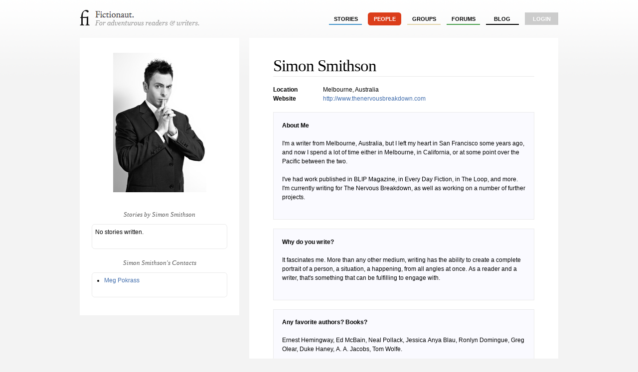

--- FILE ---
content_type: text/html; charset=utf-8
request_url: http://fictionaut.com/users/simon-smithson
body_size: 2583
content:
<!DOCTYPE html>
<html lang='en' xml:lang='en' xmlns='http://www.w3.org/1999/xhtml'>
<head>
<title>Simon Smithson &mdash; Fictionaut</title>
<meta content='text/html; charset=utf-8' http-equiv='Content-Type'>
<script src="http://ajax.googleapis.com/ajax/libs/jquery/1.5.1/jquery.min.js" type="text/javascript"></script>
<script src="/javascripts/all.js?1354054149" type="text/javascript"></script>
<link href="/stylesheets/blueprint/screen.css?1354054149" media="screen" rel="stylesheet" type="text/css" />
<link href="/stylesheets/all.css?1354054247" media="screen" rel="stylesheet" type="text/css" />
<style media='screen' type='text/css'></style>

<meta content="authenticity_token" name="csrf-param" />
<meta content="zMr7Oz3Be7QPOE+iyUXRA4zK8LPSEEPejf3YjPsENI8=" name="csrf-token" />
<script>
  //<![CDATA[
    $(document).ready(function() {
      
      
    });
  //]]>
</script>


<script>
  //<![CDATA[
    var _gaq = _gaq || [];
    _gaq.push(['_setAccount', 'UA-4670454-1']);
    _gaq.push(['_trackPageview']);
    
    (function() {
      var ga = document.createElement('script'); ga.type = 'text/javascript'; ga.async = true;
      ga.src = ('https:' == document.location.protocol ? 'https://ssl' : 'http://www') + '.google-analytics.com/ga.js';
      var s = document.getElementsByTagName('script')[0]; s.parentNode.insertBefore(ga, s);
    })();
  //]]>
</script>
</head>

<body class='users show'>
<div class='center jGrowl' id='growl_section'></div>
<div id='everything'>
<div id='top'>
<a href='/' id='logo'>
<img alt="Fictionaut" height="31" src="/images/logo-oneline.gif?1354054149" width="240" />
</a>
<div id='nav'>
<ul>
<li><a href="/stories/sort?by=recommended" class="stories">stories</a></li>
<li><a href="/users/sort?by=newest" class="users section">people</a></li>
<li><a href="/groups" class="groups">groups</a></li>
<li><a href="/forums" class="forums">forums</a></li>
<li><a href="/blog" class="blog">Blog</a></li>
<li class='last'><a href="/login" class="login">login</a></li>
</ul>
</div>
<div id='messages'>

</div>
<div class='clear'></div>
</div>

<div id='container'>
<div id='right'>
<div class='whiteout'>
<div class='avatar' style='text-align: center; padding: 1em 0;'>
<img alt="Simon%2003.full" src="http://s3.amazonaws.com/fictionaut/avatars/3206/Simon%2003.full.jpg" />
</div>
<div class='clear'></div>
<div class='center'>

</div>
<br>
<h2 class='boxhead'>Stories by Simon Smithson</h2>
<div class='box'>
No stories written.
<ul id='stories-written'>
</ul>

</div>
<h2 class='boxhead'>Simon Smithson's Contacts</h2>
<div class='box'>
<ul>
<li><a href="/users/meg-pokrass">Meg Pokrass</a></li>
</ul>
</div>
<div class='clear'></div>
</div>

</div>
<div id='left'>
<div class='whiteout'><div class='whiteout'>
<h1>Simon Smithson</h1>
<hr>
<table class='profileStats'>
<tr>
<td>
<strong>
Location
</strong>
</td>
<td>
Melbourne, Australia
</td>
</tr>
<tr>
<td>
<strong>
Website
</strong>
</td>
<td>
<a href="http://www.thenervousbreakdown.com" rel="nofollow">http://www.thenervousbreakdown.com</a>
</td>
</tr>
</table>
<br>
<fieldset>
<h5>About Me</h5>
<p>I&#x27;m a writer from Melbourne, Australia, but I left my heart in San Francisco some years ago, and now I spend a lot of time either in Melbourne, in California, or at some point over the Pacific between the two. </p>

<p>I&#x27;ve had work published in BLIP Magazine, in Every Day Fiction, in The Loop, and more. I&#x27;m currently writing for The Nervous Breakdown, as well as working on a number of further projects. </p>
</fieldset>
<fieldset>
<h5>Why do you write?</h5>
<p>It fascinates me. More than any other medium, writing has the ability to create a complete portrait of a person, a situation, a happening, from all angles at once. As a reader and a writer, that&#x27;s something that can be fulfilling to engage with. </p>
</fieldset>
<fieldset>
<h5>Any favorite authors? Books?</h5>
<p>Ernest Hemingway, Ed McBain, Neal Pollack, Jessica Anya Blau, Ronlyn Domingue, Greg Olear, Duke Haney, A. A. Jacobs, Tom Wolfe.</p>
</fieldset>
<h3>Simon Smithson's Wall</h3>
<a name='wall'></a>
<div class='comment-list-mini'>
<div class='even post'>
<div class='info'>
<div class='fright'>
</div>
</div>
<a href="/users/bill-yarrow">Bill Yarrow</a>
<span class='fancy'> &ndash; Apr 13, 2011</span>
<p>Welcome to Fictionaut, Simon!</p>

<p>Thanks so much for your comment on my Translator poem.  </p>
</div>
<div class='odd post'>
<div class='info'>
<div class='fright'>
</div>
</div>
<a href="/users/frankie-saxx">Frankie Saxx</a>
<span class='fancy'> &ndash; Mar 25, 2011</span>
<p>Simon, thanks for your comment on Picking Up Physicists.</p>

<p>-F.</p>
</div>
<div class='even post'>
<div class='info'>
<div class='fright'>
</div>
</div>
<a href="/users/darryl-price">Darryl Price</a>
<span class='fancy'> &ndash; Feb 26, 2011</span>
<p>Heavy hitters on your authors list--can&#x27;t wait to see what you come up with. Welcome.</p>
</div>
<div class='odd post'>
<div class='info'>
<div class='fright'>
</div>
</div>
<a href="/users/robert-vaughan--5">Robert Vaughan</a>
<span class='fancy'> &ndash; Feb 24, 2011</span>
<p>Hey Simon,</p>

<p>So nice to see a familiar face here! Welcome. Dive on in...</p>
</div>
</div>

<div class='status'>
You must <a href="/login">log in</a> to write on Simon Smithson's wall.
</div>
</div>
</div>
<div class='clear'></div>
</div>
<div class='clear'></div>

</div>
</div>
<div id='foot'>
<div id='foot2'>
<div style='font-size: 0.9em'>
<div style='float: right;'>
</div>
&copy; Fictionaut 2008-2012
&nbsp;&nbsp;&nbsp;&nbsp;|&nbsp;&nbsp;&nbsp;&nbsp;
<a href="/about">About</a>
&nbsp;&nbsp;&nbsp;
<a href="/blog">Blog</a>
&nbsp;&nbsp;&nbsp;
<a href="/board">Board of Advisors</a>
&nbsp;&nbsp;&nbsp;
<a href="/faq">FAQ</a>
&nbsp;&nbsp;&nbsp;
<a href="/terms">Terms &amp; Conditions</a>
&nbsp;&nbsp;&nbsp;
<a href="/privacy">Privacy Policy</a>
</div>
</div>
</div>

</body>
</html>

